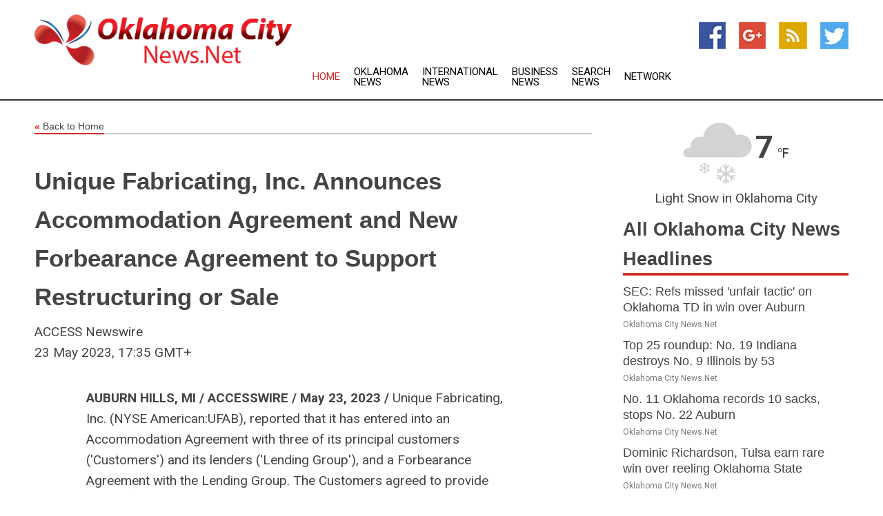

--- FILE ---
content_type: text/html; charset=utf-8
request_url: https://www.oklahomacitynews.net/news/273839912/unique-fabricating-inc-announces-accommodation-agreement-and-new-forbearance-agreement-to-support-restructuring-or-sale
body_size: 15238
content:
<!doctype html>
<html lang="en">
<head>
    <meta name="Powered By" content="Kreatio Platform" />
  <link rel="canonical" href="https://www.oklahomacitynews.net/news/273839912/unique-fabricating-inc-announces-accommodation-agreement-and-new-forbearance-agreement-to-support-restructuring-or-sale"/>
  <meta charset="utf-8"/>
  <meta http-equiv="X-UA-Compatible" content="IE=edge"/>
  <meta name="viewport" content="width=device-width, initial-scale=1, maximum-scale=1, user-scalable=no"/>
    <title>Unique Fabricating, Inc. Announces Accommodation Agreement and New Forbearance Agreement to Support Restructuring or Sale</title>
  <meta name="title" content="Unique Fabricating, Inc. Announces Accommodation Agreement and New Forbearance Agreement to Support Restructuring or Sale">
  <meta name="description" content="AUBURN HILLS, MI / ACCESSWIRE / May 23, 2023 / Unique Fabricating, Inc. (NYSE American:UFAB), reported that it has entered into an Accommodation Agreement with three..."/>
  <meta name="keywords" content="United States Wire Group, agreement"/>
  <meta name="news_keywords" content="Oklahoma City news, Oklahoma City weather, map of Oklahoma City, Oklahoma City maps, Oklahoma City map, map for Oklahoma City, Oklahoma City tourism, Oklahoma City news, Oklahoma City news papers, Oklahoma City newspapers, newspapers, foreign exchange rates, foreign exchange, forex, markets, Oklahoma City hotels, Oklahoma City accommodation, Oklahoma City motels" />
  <meta name="robots" content="index, follow" />
  <meta name="revisit-after" content="1 Day" />
  <meta property="og:title" content="Unique Fabricating, Inc. Announces Accommodation Agreement and New Forbearance Agreement to Support Restructuring or Sale" />
  <meta property="og:site_name" content="Oklahoma City News" />
  <meta property="og:url" content="https://www.oklahomacitynews.net/news/273839912/unique-fabricating-inc-announces-accommodation-agreement-and-new-forbearance-agreement-to-support-restructuring-or-sale" />
  <meta property="og:description" content="AUBURN HILLS, MI / ACCESSWIRE / May 23, 2023 / Unique Fabricating, Inc. (NYSE American:UFAB), reported that it has entered into an Accommodation Agreement with three..."/>
  <meta property="og:image" content="" />
  <meta property="og:type" content="article" />
  <meta property="og:locale" content="en_US" />
  <meta name="twitter:card" content="summary_large_image" />
  <meta name="twitter:site" content="@Oklahoma City News" />
  <meta name="twitter:title" content="Unique Fabricating, Inc. Announces Accommodation Agreement and New Forbearance Agreement to Support Restructuring or Sale" />
  <meta name="twitter:description" content="AUBURN HILLS, MI / ACCESSWIRE / May 23, 2023 / Unique Fabricating, Inc. (NYSE American:UFAB), reported that it has entered into an Accommodation Agreement with three..."/>
  <meta name="twitter:image" content="" />

  <link rel="shortcut icon" href="https://assets.kreatio.net/web/newsnet/favicons/favicon.ico"/>
  <link rel="stylesheet" type="text/css" href="https://assets.kreatio.net/web/newsnet/css/foundation.min.css">
  <link rel="stylesheet" type="text/css" href="https://assets.kreatio.net/web/newsnet/css/red_style.css">
  <link rel="stylesheet" type="text/css" href="https://cdnjs.cloudflare.com/ajax/libs/font-awesome/4.6.3//css/font-awesome.css">
  <script src="https://assets.kreatio.net/web/newsnet/js/app.js"></script>
  <link rel="stylesheet" href="https://cdnjs.cloudflare.com/ajax/libs/tinymce/6.8.2/skins/ui/oxide/skin.min.css">
  <script async src='https://securepubads.g.doubleclick.net/tag/js/gpt.js'></script>
  <script src='https://www.google.com/recaptcha/api.js'></script>
  <script>window.googletag = window.googletag || {cmd: []};
  googletag.cmd.push(function () {
      googletag.defineSlot('/21806386006/Bigpond_TOP/uaenews.net', [[970, 250], [728, 90], [970, 90]], 'div-gpt-ad-3852326-1')
          .addService(googletag.pubads());
      googletag.defineSlot('/21806386006/Bigpond_TOP/uaenews.net', [[300, 250], [300, 600], [160, 600], [120, 600], [320, 50]], 'div-gpt-ad-3852326-2')
          .addService(googletag.pubads());
      googletag.defineOutOfPageSlot('/21806386006/Bigpond_TOP/uaenews.net', 'div-gpt-ad-3852326-3')
          .addService(googletag.pubads());
      googletag.defineSlot('/21806386006/Bigpond_TOP/uaenews.net', [[1, 1]], 'div-gpt-ad-3852326-4')
          .addService(googletag.pubads());

      googletag.pubads().enableSingleRequest();
      googletag.pubads().collapseEmptyDivs();
      googletag.pubads().setCentering(true);
      googletag.enableServices();
  });</script>
  <script async src="https://paht.tech/c/uaenews.net.js"></script>

  <script type="text/javascript">
      window._mNHandle = window._mNHandle || {};
      window._mNHandle.queue = window._mNHandle.queue || [];
      medianet_versionId = "3121199";
  </script>
    <!-- taboola-->
    <script type="text/javascript">
        window._taboola = window._taboola || [];
        _taboola.push({article: 'auto'});
        !function (e, f, u, i) {
            if (!document.getElementById(i)) {
                e.async = 1;
                e.src = u;
                e.id = i;
                f.parentNode.insertBefore(e, f);
            }
        }(document.createElement('script'),
            document.getElementsByTagName('script')[0],
            '//cdn.taboola.com/libtrc/newsnet-network/loader.js',
            'tb_loader_script');
        if (window.performance && typeof window.performance.mark == 'function') {
            window.performance.mark('tbl_ic');
        }
    </script>
    <!--taboola-->
  <style>
      .tox .tox-statusbar {
          display: none !important;
      }
      .red{
          color: red;
      }
      .text h1,
      .text h2,
      .text h3,
      .text h4,
      .text h5,
      .text h6{
          font-size: 24px !important;
          font-weight: 700 !important;
      }
  </style>
</head>
<body>
<!-- header -->
  <!-- Component :: Main-Header--> 
<div class="row expanded header">
  <div class="large-4 columns logo hide-for-small-only">
    <a href="/"><img src="https://assets.kreatio.net/nn_logos/oklahoma-city-news.png" alt="Oklahoma City News"></a></div>

  <div class="large-6 columns navigation">
    <div class="title-bar show-for-small-only"
         data-responsive-toggle="navigation-menu" data-hide-for="medium">
      <button class="menu-icon" type="button" data-toggle></button>
      <div class="title-bar-title" style="margin: 0 20px;">
        <a href="/"><img width="200px" src="https://assets.kreatio.net/nn_logos/oklahoma-city-news.png"></a>
      </div>
    </div>
    <div class="top-bar" id="navigation-menu">
      <div class="top-bar-left">
        <ul class="dropdown menu" data-dropdown-menu>
          <li class="active"><a href="/">Home</a></li>
            <li>
              <a href="/category/oklahoma-news">Oklahoma
                News</a>
            </li>
            <li>
              <a href="/category/breaking-international-news">International
                News</a>
            </li>
            <li>
              <a href="/category/breaking-business-news">Business
                News</a>
            </li>
          <li><a href="/archive">Search News</a></li>
          <li><a href="http://www.themainstreammedia.com/">Network</a></li>
        </ul>
      </div>
    </div>
  </div>

  <div class="large-2 columns socail_icon hide-for-small-only">
    <ul class="menu float-right">
      <li><a href="http://www.facebook.com/pages/Oklahoma-City-News/146161638769537" target="_blank"><img
        src="https://assets.kreatio.net/web/newsnet/images/facebook.jpg"
        alt="facebook"></a></li>
      <li><a href="https://plus.google.com/" target="_blank"><img
        src="https://assets.kreatio.net/web/newsnet/images/google_pls.jpg"
        alt="google"></a></li>
      <li><a href="https://feeds.oklahomacitynews.net/rss/ade52738bf7d5fc8" target="_blank"><img
        src="https://assets.kreatio.net/web/newsnet/images/rss_feed.jpg"
        alt="rss"></a></li>
      <li><a href="https://twitter.com/okcity_news" target="_blank"><img
        src="https://assets.kreatio.net/web/newsnet/images/twitter.jpg"
        alt="twitter"></a></li>
    </ul>
      <!-- Component :: Header-Date--> 
<div class="remote_component" id = 587f77c1-772e-d205-d833-e133cfdf98e0></div>


  </div>
</div>


<!-- End of header -->

<!-- Ads -->
<div class="row expanded ad_temp">

  <!-- Ad 728x90 (TOP) -->
  <div
    class="large-12 medium-12 columns text-left top_add hide-for-small-only">

    <center>
      <div id='div-gpt-ad-3852326-1'>
        <script>
            googletag.cmd.push(function () {
                googletag.display('div-gpt-ad-3852326-1');
            });
        </script>
      </div>
    </center>

  </div>
  <!-- End of ad -->

</div>
<!-- End of ads -->


  <div class="row expanded content">
  <div class="large-9 medium-8 columns left_content">
    <div class="row expanded breadcrum">
      <div class="large-12 medium-12 columns">
        <h4>
          <span><a href="/"><i>«</i>Back to Home</a></span>
        </h4>
      </div>
    </div>
    <div class="row expanded single_news">
      <div class="large-12 columns">
        <div class="article_image">
        </div>
        <div class="title_text">
          <h2>
            <a href="#">Unique Fabricating, Inc. Announces Accommodation Agreement and New Forbearance Agreement to Support Restructuring or Sale</a>
          </h2>
          <p>ACCESS Newswire
              <br>23 May 2023, 17:35 GMT+
          </p>
        </div>
        <div class="detail_text">
          <div class="text">
              <p><strong>AUBURN HILLS, MI / ACCESSWIRE / May 23, 2023 / </strong>Unique Fabricating, Inc. (NYSE American:UFAB), reported that it has entered into an Accommodation Agreement with three of its principal customers ('Customers') and its lenders ('Lending Group'), and a Forbearance Agreement with the Lending Group. The Customers agreed to provide certain financial and other accommodations to Unique Fabricating and the Lending Group to support on-going operations and a sale or restructuring process by the Company. The Accommodation Agreement will continue through October 31, 2023 unless before that date, among other things, the Company is sold to a qualified buyer, or the Term ends due to the occurrence of an event of default.</p><p>The Accommodation Agreement requires that Unique Fabricating immediately commence a process for the sale of its business to a qualified buyer, in accordance with fixed milestones, which contemplates completion of the sale process by no later than October 31, 2023. The agreement also requires that Unique Fabricating deliver to each Customer and Agent for the Lending Group a restructuring plan within 30 days, appoint a chief restructuring consultant and engage an investment banker.</p><p>The Accommodation Agreement provides during its term for specified price increases to be paid by Customers or, alternatively, funding by Customers through the purchase of a junior tranche of debt to be established under the Company's existing Credit Agreement of up to $15 million in the aggregate. Customers also agreed to limit the exercising of certain rights of set off, recoupment, deduction or defense and not to resource production of component parts to other suppliers during the term. The agreement further requires that, within five business days of its execution, Unique Fabricating will obtain commitments from its seven largest customers not initially participating in the Accommodation Agreement to agree to economic benefits equal to or greater to those arising under the Accommodation Agreement, as well as agreements from the remainder of Unique Fabricating's customers to provide economic benefits to support its business during the term.</p><p>In addition, Unique Fabricating NA, Inc. and Unique-Intasco Canada, Inc. and their parent, Unique Fabricating, Inc. (the 'Company') and their subsidiaries entered into a Forbearance Agreement with respect to the Credit Agreement, as amended, among the Company, certain of its subsidiaries, with the Lending Group. The Lending Group agreed to forbear from exercising its rights to collect payment of the indebtedness until October 31, 2023, subject to earlier termination in certain events including the termination of the Accommodation Agreement. The Forbearance Agreement is conditioned on, among other things, the Customers entering into the Accommodation Agreement and payment to the Lenders by the Company of the principal reduction payment that was due March 31,2023 to the Lending Group in the amount of $1,228,125, interest that is overdue, and attorney and advisor fees of the Lending Group. The Forbearance Agreement provides that during the Forbearance Period, the Agent and Lenders will accept fifty percent of the quarterly amortizing loan payments due on June 30, 2023 and September 30,2023, to be paid in monthly installments. The balance of the quarterly payments are deferred until the earlier of a Forbearance Termination Event, the maturity date of the loans or repayment of the loans.</p><p><strong>About Unique Fabricating, Inc.</strong><br />Unique Fabricating, Inc. (NYSE American:UFAB) engineers and manufactures components for customers in the transportation, appliance, medical, and consumer markets. The Company's solutions are comprised of multi-material foam, rubber, and plastic components and utilized in noise, vibration and harshness ('NVH') management, acoustical management, water and air sealing, decorative and other functional applications. Unique leverages proprietary manufacturing processes, including die cutting, thermoforming, compression molding, fusion molding, and reaction injection molding to manufacture a wide range of products including air management products, heating ventilating and air conditioning ('HVAC'), seals, engine covers, fender stuffers, air ducts, acoustical insulation, door water shields, gas tank pads, light gaskets, topper pads, mirror gaskets, glove box liners, personal protection equipment, and packaging. The Company is headquartered in Auburn Hills, Michigan. For more information, visit <a href="https://pr.report/9-QLMIND">http://www.uniquefab.com</a>.</p><p><strong>Safe Harbor Statement</strong><br />Except for the historical information contained herein, the matters discussed in this news release include forward-looking statements, as defined in the Private Securities Litigation Reform Act of 1995 that are subject to risks and uncertainties. Forward-looking statements relate to future events or to future financial performance and involve known and unknown risks, uncertainties, and other factors that may cause the Company's or the Company's industry's actual results, levels of activity, performance or achievements to be materially different from any future results, levels of activity, performance, or achievements expressed or implied by this press release. Words such as 'may,' 'will,' 'could,' 'would,' 'should,' 'anticipate,' 'predict,' 'potential,' 'continue,' 'expects,' 'intends,' 'plans,' 'projects,' 'believes,' 'estimates,' 'outlook,' and similar expressions are used to identify these forward-looking statements. Such forward-looking statements include statements regarding, among other things, our expectations about net sales, and adjusted diluted earnings per share. All such forward-looking statements are based on management's present expectations and are subject to certain factors, risks and uncertainties that may cause actual results, outcome of events, timing and performance to differ materially from those expressed or implied by such statements. These risks and uncertainties include, but are not limited to, those discussed in our Annual Report on Form 10-K for the year ended December 31, 2021, as filed with the Securities and Exchange Commission and in particular the Section entitled 'Risk Factors', as well as any updates to those risk factors included from time to time in our periodic and current reports filed with the Securities and Exchange Commission. All statements contained in this press release are made as of the date of this press release, and Unique Fabricating does not intend to update this information, unless required by law. Reference to the Company's website above does not constitute incorporation of any of the information thereon into this press release.</p><p><strong>Investor Inquiries:</strong><br />Rob Fink, FNK IR<br />+1 (646) 809-0408<br /><a href="/cdn-cgi/l/email-protection#c4b6aba684a2aaafadb6eaa7aba9"><span class="__cf_email__" data-cfemail="6e1c010c2e080005071c400d0103">[email&#160;protected]</span></a></p><p><strong>SOURCE:</strong> Unique Fabricating, Inc.</p><br /><br />View source version on accesswire.com: <br /><a href='https://www.accesswire.com/756505/Unique-Fabricating-Inc-Announces-Accommodation-Agreement-and-New-Forbearance-Agreement-to-Support-Restructuring-or-Sale'>https://www.accesswire.com/756505/Unique-Fabricating-Inc-Announces-Accommodation-Agreement-and-New-Forbearance-Agreement-to-Support-Restructuring-or-Sale</a><br /><br /></p><p> <figure class="tinymce-insert-asset-center" ><img src="https://www.accesswire.com/img.ashx?id=756505" width="0" height="0"/></figure></p>
            <p></p>
          </div>
        </div>
      </div>
      <div class="large-12 medium-12 columns share_icon">
        <h3>
          <span><a href="#">Share article:</a></span>
        </h3>
        <div class="sharethis-inline-share-buttons"></div>
      </div>
      <div class="large-12 medium-12 columns hide-for-small-only">
        <div class="detail_text">
          <div id="contentad338226"></div>
          <script data-cfasync="false" src="/cdn-cgi/scripts/5c5dd728/cloudflare-static/email-decode.min.js"></script><script type="text/javascript">
              (function (d) {
                  var params =
                      {
                          id: "d5a9be96-e246-4ac5-9d21-4b034439109c",
                          d: "ZGVsaGluZXdzLm5ldA==",
                          wid: "338226",
                          cb: (new Date()).getTime()
                      };

                  var qs = [];
                  for (var key in params) qs.push(key + '=' + encodeURIComponent(params[key]));
                  var s = d.createElement('script');
                  s.type = 'text/javascript';
                  s.async = true;
                  var p = 'https:' == document.location.protocol ? 'https' : 'http';
                  s.src = p + "://api.content-ad.net/Scripts/widget2.aspx?" + qs.join('&');
                  d.getElementById("contentad338226").appendChild(s);
              })(document);
          </script>
        </div>
      </div>
    </div>

    <div class="column row collapse show-for-small-only">
      <div class="large-12 medium-12 columns">

        <div id='div-gpt-ad-3852326-2'>
          <script>
              googletag.cmd.push(function () {
                  googletag.display('div-gpt-ad-3852326-2');
              });
          </script>
        </div>

      </div>
    </div>
    <!-- Ad 600x250 -->
    <div class="row column collapse">
      <div class="large-12 medium-12 columns">

        <div id="318873353">
          <script type="text/javascript">
              try {
                  window._mNHandle.queue.push(function () {
                      window._mNDetails.loadTag("318873353", "600x250", "318873353");
                  });
              } catch (error) {
              }
          </script>
        </div>

      </div>
    </div>
    <!-- End of ad -->
    <!-- Taboola -->
    <div class="row column collapse">
  <div class="large-12 medium-12 columns">

    <div id="taboola-below-article-thumbnails"></div>
    <script type="text/javascript">
        window._taboola = window._taboola || [];
        _taboola.push({
            mode: 'alternating-thumbnails-a',
            container: 'taboola-below-article-thumbnails',
            placement: 'Below Article Thumbnails',
            target_type: 'mix'
        });
    </script>

  </div>
</div>

    <!-- Taboola -->
    <div class="row expanded moreus_news" ng-controller="MoreCtrl">
  <div class="large-12 medium-12 columns">
    <h3><span>More Oklahoma City News</span></h3>
    <a href="/category/oklahoma-city-news" class="access_more">Access More</a>
  </div>
    <div class="large-6 columns">
        <div class="media-object">
          <div class="media-object-section">
            <a href="/news/278591031/sec-refs-missed-unfair-tactic-on-oklahoma-td-in-win-over-auburn">
              <img src="https://image.chitra.live/api/v1/wps/aba516f/1b691b3e-cf71-4459-8e1c-1288c9de8fba/0/MTU5YmE2MTUtZTM-200x200.jpg" width="153px">
            </a>
          </div>
          <div class="media-object-section">
            <h5><a title="" href="/news/278591031/sec-refs-missed-unfair-tactic-on-oklahoma-td-in-win-over-auburn">SEC: Refs missed &#39;unfair tactic&#39; on Oklahoma TD in win over Auburn</a>
</h5>
            <p class="date">Oklahoma City News.Net</p>
          </div>
        </div>
        <div class="media-object">
          <div class="media-object-section">
            <a href="/news/278590934/top-25-roundup-no-19-indiana-destroys-no-9-illinois-by-53">
              <img src="https://image.chitra.live/api/v1/wps/9e0b0a6/a62eb002-80c7-4ca3-84ad-2f76e8b246c7/0/ZmY1ZDk2M2QtNmI-200x200.jpg" width="153px">
            </a>
          </div>
          <div class="media-object-section">
            <h5><a title="" href="/news/278590934/top-25-roundup-no-19-indiana-destroys-no-9-illinois-by-53">Top 25 roundup: No. 19 Indiana destroys No. 9 Illinois by 53</a>
</h5>
            <p class="date">Oklahoma City News.Net</p>
          </div>
        </div>
        <div class="media-object">
          <div class="media-object-section">
            <a href="/news/278590620/no-11-oklahoma-records-10-sacks-stops-no-22-auburn">
              <img src="https://image.chitra.live/api/v1/wps/baefb9b/d2ffe9e3-8401-4d1d-9192-3eafc4fadd39/0/MmU2OTA0YjgtNmQ-200x200.jpg" width="153px">
            </a>
          </div>
          <div class="media-object-section">
            <h5><a title="" href="/news/278590620/no-11-oklahoma-records-10-sacks-stops-no-22-auburn">No. 11 Oklahoma records 10 sacks, stops No. 22 Auburn</a>
</h5>
            <p class="date">Oklahoma City News.Net</p>
          </div>
        </div>
        <div class="media-object">
          <div class="media-object-section">
            <a href="/news/278589112/dominic-richardson-tulsa-earn-rare-win-over-reeling-oklahoma-state">
              <img src="https://image.chitra.live/api/v1/wps/2e56035/3d80201d-7893-4915-b370-32fb9031ddd4/0/NWEyZTVkNWYtN2N-200x200.jpg" width="153px">
            </a>
          </div>
          <div class="media-object-section">
            <h5><a title="" href="/news/278589112/dominic-richardson-tulsa-earn-rare-win-over-reeling-oklahoma-state">Dominic Richardson, Tulsa earn rare win over reeling Oklahoma State</a>
</h5>
            <p class="date">Oklahoma City News.Net</p>
          </div>
        </div>
        <div class="media-object">
          <div class="media-object-section">
            <a href="/news/278583366/carson-beck-john-mateer-new-heisman-favorites">
              <img src="https://image.chitra.live/api/v1/wps/12cec45/7e352992-bd7b-4791-a278-0097e6de4366/0/ZGQ3MzdiZTYtZTR-200x200.jpg" width="153px">
            </a>
          </div>
          <div class="media-object-section">
            <h5><a title="" href="/news/278583366/carson-beck-john-mateer-new-heisman-favorites">Carson Beck, John Mateer new Heisman favorites</a>
</h5>
            <p class="date">Oklahoma City News.Net</p>
          </div>
        </div>
        <div class="media-object">
          <div class="media-object-section">
            <a href="/news/278581661/no-18-georgia-tech-hopes-to-avoid-trap-against-visiting-temple">
              <img src="https://image.chitra.live/api/v1/wps/7399f5c/062f757a-a81e-4c9a-a7a2-caf7e3d054bd/0/ZmQ5ODk0NDMtNzA-200x200.jpg" width="153px">
            </a>
          </div>
          <div class="media-object-section">
            <h5><a title="" href="/news/278581661/no-18-georgia-tech-hopes-to-avoid-trap-against-visiting-temple">No. 18 Georgia Tech hopes to avoid trap against visiting Temple</a>
</h5>
            <p class="date">Oklahoma City News.Net</p>
          </div>
        </div>
        <div class="media-object">
          <div class="media-object-section">
            <a href="/news/278581549/qb-jackson-arnold-leads-no-22-auburn-against-his-former-team-no-11-oklahoma">
              <img src="https://image.chitra.live/api/v1/wps/6686154/020a05ec-f067-4c5d-8e7b-d3924720ac8f/0/NzYxMzNlYjctYzB-200x200.jpg" width="153px">
            </a>
          </div>
          <div class="media-object-section">
            <h5><a title="" href="/news/278581549/qb-jackson-arnold-leads-no-22-auburn-against-his-former-team-no-11-oklahoma">QB Jackson Arnold leads No. 22 Auburn against his former team, No. 11 Oklahoma</a>
</h5>
            <p class="date">Oklahoma City News.Net</p>
          </div>
        </div>
        <div class="media-object">
          <div class="media-object-section">
            <a href="/news/278581283/dabo-swinney-barks-back-at-critics-of-clemson-1-2-start">
              <img src="https://image.chitra.live/api/v1/wps/60aea4f/d00033e5-a3c6-44ee-ba16-afc831ef9c6b/0/Mjg5NGMwZTktYjI-200x200.jpg" width="153px">
            </a>
          </div>
          <div class="media-object-section">
            <h5><a title="" href="/news/278581283/dabo-swinney-barks-back-at-critics-of-clemson-1-2-start">Dabo Swinney barks back at critics of Clemson&#39;s 1-2 start</a>
</h5>
            <p class="date">Oklahoma City News.Net</p>
          </div>
        </div>
        <div class="media-object">
          <div class="media-object-section">
            <a href="/news/278579225/oklahoma-st-enthusiastic-about-moving-past-trouncing-faces-tulsa">
              <img src="https://image.chitra.live/api/v1/wps/ddfff97/c4b8f240-9cb5-499a-a82d-352fea237317/0/NTQ5YjFiMjUtMmQ-200x200.jpg" width="153px">
            </a>
          </div>
          <div class="media-object-section">
            <h5><a title="" href="/news/278579225/oklahoma-st-enthusiastic-about-moving-past-trouncing-faces-tulsa">Oklahoma St. &#39;enthusiastic&#39; about moving past trouncing, faces Tulsa</a>
</h5>
            <p class="date">Oklahoma City News.Net</p>
          </div>
        </div>
        <div class="media-object">
          <div class="media-object-section">
            <a href="/news/278579148/no-21-michigan-out-to-cool-off-nebraska-in-big-ten-opener">
              <img src="https://image.chitra.live/api/v1/wps/63c418a/37fa8423-cc00-4ed9-9af4-53a47c2975ac/0/MTM5MTE3NDctY2I-200x200.jpg" width="153px">
            </a>
          </div>
          <div class="media-object-section">
            <h5><a title="" href="/news/278579148/no-21-michigan-out-to-cool-off-nebraska-in-big-ten-opener">No. 21 Michigan out to cool off Nebraska in Big Ten opener</a>
</h5>
            <p class="date">Oklahoma City News.Net</p>
          </div>
        </div>
        <div class="media-object">
          <div class="media-object-section">
            <a href="/news/278525208/saudi-defense-ministry-signs-partnership-agreement-with-us-national-guard-of-indiana-oklahoma">
              <img src="https://image.chitra.live/api/v1/wps/4053951/06982fe0-9018-4c0c-86f9-9d7484926bef/0/NTY5MTc1ZjktOWM-200x200.jpg" width="153px">
            </a>
          </div>
          <div class="media-object-section">
            <h5><a title="" href="/news/278525208/saudi-defense-ministry-signs-partnership-agreement-with-us-national-guard-of-indiana-oklahoma">Saudi Defense Ministry signs partnership agreement with US National Guard of Indiana, Oklahoma</a>
</h5>
            <p class="date">Oklahoma City News.Net</p>
          </div>
        </div>
    </div>
    <div class="large-6 columns">
        <div class="media-object">
          <div class="media-object-section">
            <a href="/news/278586025/oklahoma-guard-sharpens-drone-warfare-tactics-during-exercise-thunderstruck-20">
              <img src="https://image.chitra.live/api/v1/wps/064797e/c18e8587-7cca-4621-8634-54789d168320/0/MDkwZDA3MTQtZmI-200x200.jpg" width="153px">
            </a>
          </div>
          <div class="media-object-section">
            <h5><a title="" href="/news/278586025/oklahoma-guard-sharpens-drone-warfare-tactics-during-exercise-thunderstruck-20">Oklahoma Guard Sharpens Drone Warfare Tactics During Exercise Thunderstruck 2.0</a>
</h5>
            <p class="date">Oklahoma City News.Net</p>
          </div>
        </div>
        <div class="media-object">
          <div class="media-object-section">
            <a href="/news/278578973/espn-college-football-production-presents-11-ranked-teams-80-showdowns-in-week-4">
              <img src="https://image.chitra.live/api/v1/wps/96b2ed8/8ad79fa0-b38b-479f-9254-6cef84f289f9/0/MTQ4M2M2N2ItNjA-200x200.jpg" width="153px">
            </a>
          </div>
          <div class="media-object-section">
            <h5><a title="" href="/news/278578973/espn-college-football-production-presents-11-ranked-teams-80-showdowns-in-week-4">ESPN&#39;s College Football Production Presents 11 Ranked Teams, 80+ Showdowns in Week 4</a>
</h5>
            <p class="date">Oklahoma City News.Net</p>
          </div>
        </div>
        <div class="media-object">
          <div class="media-object-section">
            <a href="/news/278578505/exercise-thunderstruck-20-tests-oklahoma-guard-unmanned-aerial-system-capabilities">
              <img src="https://image.chitra.live/api/v1/wps/172f5b8/07c4dc5e-31dc-41c6-8f32-c82138aa9800/0/NjZjNWMxODgtZmF-200x200.jpg" width="153px">
            </a>
          </div>
          <div class="media-object-section">
            <h5><a title="" href="/news/278578505/exercise-thunderstruck-20-tests-oklahoma-guard-unmanned-aerial-system-capabilities">Exercise Thunderstruck 2.0 Tests Oklahoma Guard&#39;s Unmanned Aerial System Capabilities</a>
</h5>
            <p class="date">Oklahoma City News.Net</p>
          </div>
        </div>
        <div class="media-object">
          <div class="media-object-section">
            <a href="/news/278581095/rams-sign-cb-tre-brown-to-one-year-deal">
              <img src="https://image.chitra.live/api/v1/wps/100c8b1/3111cc97-657f-42e9-b17e-2d7b034cc6be/0/MDZlOTQxYTUtNDk-200x200.jpg" width="153px">
            </a>
          </div>
          <div class="media-object-section">
            <h5><a title="" href="/news/278581095/rams-sign-cb-tre-brown-to-one-year-deal">Rams sign CB Tre Brown to one-year deal</a>
</h5>
            <p class="date">Oklahoma City News.Net</p>
          </div>
        </div>
        <div class="media-object">
          <div class="media-object-section">
            <a href="/news/278578079/feature-germany-golden-basketball-generation-continues-its-title-hunt">
              <img src="" width="153px">
            </a>
          </div>
          <div class="media-object-section">
            <h5><a title="" href="/news/278578079/feature-germany-golden-basketball-generation-continues-its-title-hunt">Feature: Germany&#39;s golden basketball generation continues its title hunt</a>
</h5>
            <p class="date">Oklahoma City News.Net</p>
          </div>
        </div>
        <div class="media-object">
          <div class="media-object-section">
            <a href="/news/278590950/event-security-lessons-for-law-enforcement-from-charlie-kirk-shooting">
              <img src="https://image.chitra.live/api/v1/wps/39467f2/ff60941f-d395-46b4-bc39-0f48c66f9110/0/spr1758438402998-200x200.jpg" width="153px">
            </a>
          </div>
          <div class="media-object-section">
            <h5><a title="" target="_blank" href="https://www.police1.com/event-security/what-we-can-learn-about-event-security-from-the-charlie-kirk-assassination">Event security lessons for law enforcement from Charlie Kirk shooting</a>
</h5>
            <p class="date">Oklahoma City News.Net</p>
          </div>
        </div>
        <div class="media-object">
          <div class="media-object-section">
            <a href="/news/278590949/truleos-truenough-releases-episode-2-featuring-debbie-garner">
              <img src="https://image.chitra.live/api/v1/wps/3248189/74600641-9468-4e7a-bb82-3e0ea0329c0c/0/spr1758438398324-200x200.jpg" width="153px">
            </a>
          </div>
          <div class="media-object-section">
            <h5><a title="" target="_blank" href="https://www.police1.com/police-products/police-technology/police-software/truleos-truenough-releases-episode-2-featuring-debbie-garner">TRULEOs TruEnough releases episode 2 featuring Debbie Garner</a>
</h5>
            <p class="date">Oklahoma City News.Net</p>
          </div>
        </div>
        <div class="media-object">
          <div class="media-object-section">
            <a href="/news/278590948/cardi-b-lawsuit-verdict-key-civil-case-lessons-for-police-officers">
              <img src="https://image.chitra.live/api/v1/wps/b2b063f/505313ae-18b3-41cd-9b41-849b4d4d003e/0/spr1758438389591-200x200.jpg" width="153px">
            </a>
          </div>
          <div class="media-object-section">
            <h5><a title="" target="_blank" href="https://www.police1.com/investigations/cardi-b-trial-verdict-civil-lawsuit-lessons-law-enforcement-should-know">Cardi B lawsuit verdict- Key civil case lessons for police officers</a>
</h5>
            <p class="date">Oklahoma City News.Net</p>
          </div>
        </div>
        <div class="media-object">
          <div class="media-object-section">
            <a href="/news/278590947/3-officers-killed-in-york-county-shooting-2-wounded-by-suspect-lying-in-wait">
              <img src="https://image.chitra.live/api/v1/wps/adabfeb/d6444839-3138-4ff4-9e32-f5f816e417d5/0/spr1758438384378-200x200.jpg" width="153px">
            </a>
          </div>
          <div class="media-object-section">
            <h5><a title="" target="_blank" href="https://www.police1.com/investigations/3-pa-officers-killed-2-wounded-by-suspect-wearing-camouflage-lying-in-wait">3 officers killed in York County shooting, 2 wounded by suspect lying in wait</a>
</h5>
            <p class="date">Oklahoma City News.Net</p>
          </div>
        </div>
        <div class="media-object">
          <div class="media-object-section">
            <a href="/news/278590946/fla-double-murder-suspect-nabbed-by-off-duty-deputy-after-shootout">
              <img src="https://image.chitra.live/api/v1/wps/ab38bf8/e06892c2-139d-4e3d-96fa-2f1429e5bf98/0/spr1758438378839-200x200.jpg" width="153px">
            </a>
          </div>
          <div class="media-object-section">
            <h5><a title="" target="_blank" href="https://www.police1.com/arrests-sentencing/fla-double-murder-suspect-nabbed-by-off-duty-deputy-after-shootout">Fla. double murder suspect nabbed by off-duty deputy after shootout</a>
</h5>
            <p class="date">Oklahoma City News.Net</p>
          </div>
        </div>
    </div>
</div>

    <div class="column row collapse show-for-small-only">
      <div class="large-12 medium-12 columns">

        <div id='div-gpt-ad-3852326-2'>
          <script>
              googletag.cmd.push(function () {
                  googletag.display('div-gpt-ad-3852326-2');
              });
          </script>
        </div>

      </div>
    </div>
    <div class="row expanded">
      <div class="large-12 medium-12 columns">
        <div class="row expanded signupnws">
          <div class="large-6 columns">
            <h2>Sign up for Oklahoma City News</h2>
            <p>a daily newsletter full of things to discuss over
              drinks.and the great thing is that it's on the house!</p>
          </div>
          <div class="large-6 columns">
            <form
              action="https://subscription.themainstreammedia.com/?p=subscribe"
              method="post">
              <input type="text" name="email" placeholder="Your email address"
                     required>
              <button type="submit" class="button">Submit</button>
            </form>
          </div>
        </div>
      </div>
    </div>
    <div class="row expanded single_news">
      <div
        class="large-12 medium-12 columns text-center hide-for-small-only">
        <div class="detail_text"></div>
      </div>
    </div>
  </div>
  <!-- Side bar -->
    <div class="large-3 medium-4 columns right_sidebar">
    <!-- weather -->
      <!-- Component :: Weather-Block--> 
<div class="remote_component" id = 9690c96f-dc4b-9209-9a32-98af0c17491b></div>


    <!-- End of weather -->

    <!-- All headlines -->
    <div class="row column headline">
  <div class="large-12 medium-12 columns">
    <h3>
      <span><a href="/category/oklahoma-city-news">All Oklahoma City News Headlines</a></span>
    </h3>
    <div class="outer_head">
        <div class="single_head">
          <h6>
            <a title="" href="/news/278591031/sec-refs-missed-unfair-tactic-on-oklahoma-td-in-win-over-auburn">SEC: Refs missed &#39;unfair tactic&#39; on Oklahoma TD in win over Auburn</a>

          </h6>
          <p class="date">Oklahoma City News.Net</p>
        </div>
        <div class="single_head">
          <h6>
            <a title="" href="/news/278590934/top-25-roundup-no-19-indiana-destroys-no-9-illinois-by-53">Top 25 roundup: No. 19 Indiana destroys No. 9 Illinois by 53</a>

          </h6>
          <p class="date">Oklahoma City News.Net</p>
        </div>
        <div class="single_head">
          <h6>
            <a title="" href="/news/278590620/no-11-oklahoma-records-10-sacks-stops-no-22-auburn">No. 11 Oklahoma records 10 sacks, stops No. 22 Auburn</a>

          </h6>
          <p class="date">Oklahoma City News.Net</p>
        </div>
        <div class="single_head">
          <h6>
            <a title="" href="/news/278589112/dominic-richardson-tulsa-earn-rare-win-over-reeling-oklahoma-state">Dominic Richardson, Tulsa earn rare win over reeling Oklahoma State</a>

          </h6>
          <p class="date">Oklahoma City News.Net</p>
        </div>
        <div class="single_head">
          <h6>
            <a title="" href="/news/278583366/carson-beck-john-mateer-new-heisman-favorites">Carson Beck, John Mateer new Heisman favorites</a>

          </h6>
          <p class="date">Oklahoma City News.Net</p>
        </div>
        <div class="single_head">
          <h6>
            <a title="" href="/news/278581661/no-18-georgia-tech-hopes-to-avoid-trap-against-visiting-temple">No. 18 Georgia Tech hopes to avoid trap against visiting Temple</a>

          </h6>
          <p class="date">Oklahoma City News.Net</p>
        </div>
        <div class="single_head">
          <h6>
            <a title="" href="/news/278581549/qb-jackson-arnold-leads-no-22-auburn-against-his-former-team-no-11-oklahoma">QB Jackson Arnold leads No. 22 Auburn against his former team, No. 11 Oklahoma</a>

          </h6>
          <p class="date">Oklahoma City News.Net</p>
        </div>
        <div class="single_head">
          <h6>
            <a title="" href="/news/278581283/dabo-swinney-barks-back-at-critics-of-clemson-1-2-start">Dabo Swinney barks back at critics of Clemson&#39;s 1-2 start</a>

          </h6>
          <p class="date">Oklahoma City News.Net</p>
        </div>
        <div class="single_head">
          <h6>
            <a title="" href="/news/278579225/oklahoma-st-enthusiastic-about-moving-past-trouncing-faces-tulsa">Oklahoma St. &#39;enthusiastic&#39; about moving past trouncing, faces Tulsa</a>

          </h6>
          <p class="date">Oklahoma City News.Net</p>
        </div>
        <div class="single_head">
          <h6>
            <a title="" href="/news/278579148/no-21-michigan-out-to-cool-off-nebraska-in-big-ten-opener">No. 21 Michigan out to cool off Nebraska in Big Ten opener</a>

          </h6>
          <p class="date">Oklahoma City News.Net</p>
        </div>
        <div class="single_head">
          <h6>
            <a title="" href="/news/278525208/saudi-defense-ministry-signs-partnership-agreement-with-us-national-guard-of-indiana-oklahoma">Saudi Defense Ministry signs partnership agreement with US National Guard of Indiana, Oklahoma</a>

          </h6>
          <p class="date">Oklahoma City News.Net</p>
        </div>
        <div class="single_head">
          <h6>
            <a title="" href="/news/278586025/oklahoma-guard-sharpens-drone-warfare-tactics-during-exercise-thunderstruck-20">Oklahoma Guard Sharpens Drone Warfare Tactics During Exercise Thunderstruck 2.0</a>

          </h6>
          <p class="date">Oklahoma City News.Net</p>
        </div>
        <div class="single_head">
          <h6>
            <a title="" href="/news/278578973/espn-college-football-production-presents-11-ranked-teams-80-showdowns-in-week-4">ESPN&#39;s College Football Production Presents 11 Ranked Teams, 80+ Showdowns in Week 4</a>

          </h6>
          <p class="date">Oklahoma City News.Net</p>
        </div>
        <div class="single_head">
          <h6>
            <a title="" href="/news/278578505/exercise-thunderstruck-20-tests-oklahoma-guard-unmanned-aerial-system-capabilities">Exercise Thunderstruck 2.0 Tests Oklahoma Guard&#39;s Unmanned Aerial System Capabilities</a>

          </h6>
          <p class="date">Oklahoma City News.Net</p>
        </div>
        <div class="single_head">
          <h6>
            <a title="" href="/news/278581095/rams-sign-cb-tre-brown-to-one-year-deal">Rams sign CB Tre Brown to one-year deal</a>

          </h6>
          <p class="date">Oklahoma City News.Net</p>
        </div>
        <div class="single_head">
          <h6>
            <a title="" href="/news/278578079/feature-germany-golden-basketball-generation-continues-its-title-hunt">Feature: Germany&#39;s golden basketball generation continues its title hunt</a>

          </h6>
          <p class="date">Oklahoma City News.Net</p>
        </div>
        <div class="single_head">
          <h6>
            <a title="" target="_blank" href="https://www.police1.com/event-security/what-we-can-learn-about-event-security-from-the-charlie-kirk-assassination">Event security lessons for law enforcement from Charlie Kirk shooting</a>

          </h6>
          <p class="date">Oklahoma City News.Net</p>
        </div>
        <div class="single_head">
          <h6>
            <a title="" target="_blank" href="https://www.police1.com/police-products/police-technology/police-software/truleos-truenough-releases-episode-2-featuring-debbie-garner">TRULEOs TruEnough releases episode 2 featuring Debbie Garner</a>

          </h6>
          <p class="date">Oklahoma City News.Net</p>
        </div>
        <div class="single_head">
          <h6>
            <a title="" target="_blank" href="https://www.police1.com/investigations/cardi-b-trial-verdict-civil-lawsuit-lessons-law-enforcement-should-know">Cardi B lawsuit verdict- Key civil case lessons for police officers</a>

          </h6>
          <p class="date">Oklahoma City News.Net</p>
        </div>
        <div class="single_head">
          <h6>
            <a title="" target="_blank" href="https://www.police1.com/investigations/3-pa-officers-killed-2-wounded-by-suspect-wearing-camouflage-lying-in-wait">3 officers killed in York County shooting, 2 wounded by suspect lying in wait</a>

          </h6>
          <p class="date">Oklahoma City News.Net</p>
        </div>
        <div class="single_head">
          <h6>
            <a title="" target="_blank" href="https://www.police1.com/arrests-sentencing/fla-double-murder-suspect-nabbed-by-off-duty-deputy-after-shootout">Fla. double murder suspect nabbed by off-duty deputy after shootout</a>

          </h6>
          <p class="date">Oklahoma City News.Net</p>
        </div>
        <div class="single_head">
          <h6>
            <a title="" target="_blank" href="https://www.mediapost.com/publications/article/409268/ny-court-to-weigh-in-on-law-requiring-platforms-to.html">NY Court To Weigh In On Law Requiring Platforms To Disclose Hate Speech Policies 09-22-2025</a>

          </h6>
          <p class="date">Oklahoma City News.Net</p>
        </div>
        <div class="single_head">
          <h6>
            <a title="" target="_blank" href="https://iharare.com/former-ccc-mp-obert-manduna-granted-bail-in-high-court-fraud-case/">Obert Manduna Granted Bail In High Court Fraud Case</a>

          </h6>
          <p class="date">Oklahoma City News.Net</p>
        </div>
        <div class="single_head">
          <h6>
            <a title="" target="_blank" href="https://www.bbc.com/news/articles/c4g9006l6z6o?at_medium=RSS&amp;at_campaign=rss">Britishness and free speech - why we travelled 200 miles to Robinson&#39;s London rally</a>

          </h6>
          <p class="date">Oklahoma City News.Net</p>
        </div>
        <div class="single_head">
          <h6>
            <a title="" target="_blank" href="https://www.bbc.com/news/videos/c39rdpm12reo?at_medium=RSS&amp;at_campaign=rss">Take That Circus Tour- Megafans speak to BBC ahead of performance</a>

          </h6>
          <p class="date">Oklahoma City News.Net</p>
        </div>
        <div class="single_head">
          <h6>
            <a title="" target="_blank" href="https://www.bbc.com/news/articles/cdx22zzv9qzo?at_medium=RSS&amp;at_campaign=rss">M48 Severn Bridge closed due to strong winds</a>

          </h6>
          <p class="date">Oklahoma City News.Net</p>
        </div>
        <div class="single_head">
          <h6>
            <a title="" target="_blank" href="https://www.bbc.com/sport/athletics/articles/c3rv4rerwjpo?at_medium=RSS&amp;at_campaign=rss">Katarina Johnson-Thompson shares world heptathlon bronze in dramatic conclusion</a>

          </h6>
          <p class="date">Oklahoma City News.Net</p>
        </div>
        <div class="single_head">
          <h6>
            <a title="" target="_blank" href="https://www.bbc.com/news/articles/cdx20xenzgqo?at_medium=RSS&amp;at_campaign=rss">More than 1,000 people cross the English Channel in one day</a>

          </h6>
          <p class="date">Oklahoma City News.Net</p>
        </div>
        <div class="single_head">
          <h6>
            <a title="" target="_blank" href="https://www.bbc.com/news/articles/cd63n1wv8nlo?at_medium=RSS&amp;at_campaign=rss">Dame Prue&#39;s parachute dress and Romeo Beckham&#39;s runway debut - London Fashion week</a>

          </h6>
          <p class="date">Oklahoma City News.Net</p>
        </div>
        <div class="single_head">
          <h6>
            <a title="" target="_blank" href="https://www.bbc.com/news/articles/cqxze81qng9o?at_medium=RSS&amp;at_campaign=rss">Families chucking 90 of food per month in the bin, charity says</a>

          </h6>
          <p class="date">Oklahoma City News.Net</p>
        </div>
        <div class="single_head">
          <h6>
            <a title="" target="_blank" href="https://www.bbc.com/news/articles/cd9yjzd757eo?at_medium=RSS&amp;at_campaign=rss">Queen Elizabeth statue will show &#39;grandeur and dignity,&#39; sculptor says</a>

          </h6>
          <p class="date">Oklahoma City News.Net</p>
        </div>
        <div class="single_head">
          <h6>
            <a title="" target="_blank" href="https://www.bbc.com/news/articles/cqjeel8y7xzo?at_medium=RSS&amp;at_campaign=rss">Man, 33, fell from Virgin hot air balloon near Billingshurst</a>

          </h6>
          <p class="date">Oklahoma City News.Net</p>
        </div>
        <div class="single_head">
          <h6>
            <a title="" target="_blank" href="https://www.bbc.com/sport/rugby-union/articles/cx20p2kx9r6o?at_medium=RSS&amp;at_campaign=rss">England 35-17 France- Red Roses reach World Cup final</a>

          </h6>
          <p class="date">Oklahoma City News.Net</p>
        </div>
        <div class="single_head">
          <h6>
            <a title="" target="_blank" href="https://www.bbc.com/news/articles/cjd11n14zz1o?at_medium=RSS&amp;at_campaign=rss">Farron drapes himself in flag as Lib Dems seek to reclaim patriotism</a>

          </h6>
          <p class="date">Oklahoma City News.Net</p>
        </div>
        <div class="single_head">
          <h6>
            <a title="" target="_blank" href="https://www.bbc.com/news/articles/cp8wwe2xj9do?at_medium=RSS&amp;at_campaign=rss">Gavin and Stacey&#39;s Joanna Page says she was groped by TV host</a>

          </h6>
          <p class="date">Oklahoma City News.Net</p>
        </div>
        <div class="single_head">
          <h6>
            <a title="" target="_blank" href="https://www.bbc.com/news/articles/ckg6dd8207ro?at_medium=RSS&amp;at_campaign=rss">Lib Dems want to use wartime powers to clear asylum backlog</a>

          </h6>
          <p class="date">Oklahoma City News.Net</p>
        </div>
        <div class="single_head">
          <h6>
            <a title="" target="_blank" href="https://www.bbc.com/news/articles/c3e7ny8n44jo?at_medium=RSS&amp;at_campaign=rss">Ed Davey loves clowning around, but is it time the Lib Dems get serious&amp;quest;</a>

          </h6>
          <p class="date">Oklahoma City News.Net</p>
        </div>
        <div class="single_head">
          <h6>
            <a title="" target="_blank" href="https://www.bbc.com/news/articles/ceq2rz75xypo?at_medium=RSS&amp;at_campaign=rss">David Gandy- &#39;Female models were rightly paid more than us. I wanted to even things up&#39;</a>

          </h6>
          <p class="date">Oklahoma City News.Net</p>
        </div>
        <div class="single_head">
          <h6>
            <a title="" target="_blank" href="https://www.bbc.com/news/articles/c4g58y8m5dxo?at_medium=RSS&amp;at_campaign=rss">Blue lobsters in Devon and Cornwall waters rising, say scientists</a>

          </h6>
          <p class="date">Oklahoma City News.Net</p>
        </div>
        <div class="single_head">
          <h6>
            <a title="" target="_blank" href="https://www.bbc.com/news/articles/c784z15x5v7o?at_medium=RSS&amp;at_campaign=rss">Council contractor threatened after removing flags in Stenhousemuir</a>

          </h6>
          <p class="date">Oklahoma City News.Net</p>
        </div>
        <div class="single_head">
          <h6>
            <a title="" target="_blank" href="https://www.bbc.com/news/articles/c74912wlen5o?at_medium=RSS&amp;at_campaign=rss">Thousands rally in Birmingham to support striking bin workers</a>

          </h6>
          <p class="date">Oklahoma City News.Net</p>
        </div>
        <div class="single_head">
          <h6>
            <a title="" target="_blank" href="https://www.bbc.com/news/articles/cx2n9709g0go?at_medium=RSS&amp;at_campaign=rss">I was the poster boy for Tourette&#39;s and swore in front of the Queen</a>

          </h6>
          <p class="date">Oklahoma City News.Net</p>
        </div>
        <div class="single_head">
          <h6>
            <a title="" target="_blank" href="https://www.bbc.com/news/articles/c20zz625g6zo?at_medium=RSS&amp;at_campaign=rss">Couple who died in A9 car and van crash at Slochd named</a>

          </h6>
          <p class="date">Oklahoma City News.Net</p>
        </div>
        <div class="single_head">
          <h6>
            <a title="" target="_blank" href="https://www.bbc.com/news/articles/cn4l3elkzwjo?at_medium=RSS&amp;at_campaign=rss">Zarah Sultana accuses Jeremy Corbyn of &#39;baseless&#39; character attacks</a>

          </h6>
          <p class="date">Oklahoma City News.Net</p>
        </div>
        <div class="single_head">
          <h6>
            <a title="" target="_blank" href="https://www.bbc.com/news/articles/c3drpgv33pxo?at_medium=RSS&amp;at_campaign=rss">Heathrow cyber-attack- Day of delays after airport check-in system hit</a>

          </h6>
          <p class="date">Oklahoma City News.Net</p>
        </div>
        <div class="single_head">
          <h6>
            <a title="" target="_blank" href="https://www.bbc.com/news/articles/cly6ve2dg66o?at_medium=RSS&amp;at_campaign=rss">British couple held by Taliban arrive in UK after release</a>

          </h6>
          <p class="date">Oklahoma City News.Net</p>
        </div>
        <div class="single_head">
          <h6>
            <a title="" target="_blank" href="https://www.express.co.uk/news/politics/2110915/shabana-mahmood-radical-policy">Shabana Mahmood&#39;s patience has snapped  now she must be radical</a>

          </h6>
          <p class="date">Oklahoma City News.Net</p>
        </div>
        <div class="single_head">
          <h6>
            <a title="" target="_blank" href="https://www.express.co.uk/news/politics/2111101/labour-asleep-wheel-debt-crisis">Labour asleep at the wheel as debt crisis spirals</a>

          </h6>
          <p class="date">Oklahoma City News.Net</p>
        </div>
        <div class="single_head">
          <h6>
            <a title="" target="_blank" href="https://www.express.co.uk/news/royal/2110885/prince-andrew-ass-fergie">Prince Andrew is an ass  he and Fergie should keep their heads down - Royal</a>

          </h6>
          <p class="date">Oklahoma City News.Net</p>
        </div>
        <div class="single_head">
          <h6>
            <a title="" target="_blank" href="https://www.express.co.uk/news/politics/2110848/keir-starmer-trump-feeling">While Keir Starmer wittered in front of Trump, there&#39;s 1 thing I couldn&#39;t help feeling</a>

          </h6>
          <p class="date">Oklahoma City News.Net</p>
        </div>
    </div>
  </div>
</div>



    <!-- Ad 300x600 (A) -->
    <div class="row column ad_600">
      <div class="large-12 medium-12 columns hide-for-small-only">

        <script id="mNCC" language="javascript">
            medianet_width = "300";
            medianet_height = "600";
            medianet_crid = "393315316";
            medianet_versionId = "3111299";
        </script>
        <script src="//contextual.media.net/nmedianet.js?cid=8CUG1R34Q"></script>

      </div>
    </div>
    <!-- End of ad -->

    <!-- Related News -->
    <div class=" row column business_news">
  <div class="large-12 medium-12 columns">
    <h3>
      <span>Oklahoma News</span>
    </h3>
      <div class="media-object">
        <div class="media-object-section">
          <a href="/news/278591031/sec-refs-missed-unfair-tactic-on-oklahoma-td-in-win-over-auburn"><img width="153px" src="https://image.chitra.live/api/v1/wps/aba516f/1b691b3e-cf71-4459-8e1c-1288c9de8fba/0/MTU5YmE2MTUtZTM-200x200.jpg" alt="SEC: Refs missed &#39;unfair tactic&#39; on Oklahoma TD in win over Auburn"/></a>
        </div>
        <div class="media-object-section">
          <h6>
            <a title="" href="/news/278591031/sec-refs-missed-unfair-tactic-on-oklahoma-td-in-win-over-auburn">SEC: Refs missed &#39;unfair tactic&#39; on Oklahoma TD in win over Auburn</a>

          </h6>
          <p class="date">Oklahoma City News.Net</p>
        </div>
      </div>
      <div class="media-object">
        <div class="media-object-section">
          <a href="/news/278590934/top-25-roundup-no-19-indiana-destroys-no-9-illinois-by-53"><img width="153px" src="https://image.chitra.live/api/v1/wps/9e0b0a6/a62eb002-80c7-4ca3-84ad-2f76e8b246c7/0/ZmY1ZDk2M2QtNmI-200x200.jpg" alt="Top 25 roundup: No. 19 Indiana destroys No. 9 Illinois by 53"/></a>
        </div>
        <div class="media-object-section">
          <h6>
            <a title="" href="/news/278590934/top-25-roundup-no-19-indiana-destroys-no-9-illinois-by-53">Top 25 roundup: No. 19 Indiana destroys No. 9 Illinois by 53</a>

          </h6>
          <p class="date">Oklahoma City News.Net</p>
        </div>
      </div>
      <div class="media-object">
        <div class="media-object-section">
          <a href="/news/278590620/no-11-oklahoma-records-10-sacks-stops-no-22-auburn"><img width="153px" src="https://image.chitra.live/api/v1/wps/baefb9b/d2ffe9e3-8401-4d1d-9192-3eafc4fadd39/0/MmU2OTA0YjgtNmQ-200x200.jpg" alt="No. 11 Oklahoma records 10 sacks, stops No. 22 Auburn"/></a>
        </div>
        <div class="media-object-section">
          <h6>
            <a title="" href="/news/278590620/no-11-oklahoma-records-10-sacks-stops-no-22-auburn">No. 11 Oklahoma records 10 sacks, stops No. 22 Auburn</a>

          </h6>
          <p class="date">Oklahoma City News.Net</p>
        </div>
      </div>
      <div class="media-object">
        <div class="media-object-section">
          <a href="/news/278589112/dominic-richardson-tulsa-earn-rare-win-over-reeling-oklahoma-state"><img width="153px" src="https://image.chitra.live/api/v1/wps/2e56035/3d80201d-7893-4915-b370-32fb9031ddd4/0/NWEyZTVkNWYtN2N-200x200.jpg" alt="Dominic Richardson, Tulsa earn rare win over reeling Oklahoma State"/></a>
        </div>
        <div class="media-object-section">
          <h6>
            <a title="" href="/news/278589112/dominic-richardson-tulsa-earn-rare-win-over-reeling-oklahoma-state">Dominic Richardson, Tulsa earn rare win over reeling Oklahoma State</a>

          </h6>
          <p class="date">Oklahoma City News.Net</p>
        </div>
      </div>
      <div class="media-object">
        <div class="media-object-section">
          <a href="/news/278583366/carson-beck-john-mateer-new-heisman-favorites"><img width="153px" src="https://image.chitra.live/api/v1/wps/12cec45/7e352992-bd7b-4791-a278-0097e6de4366/0/ZGQ3MzdiZTYtZTR-200x200.jpg" alt="Carson Beck, John Mateer new Heisman favorites"/></a>
        </div>
        <div class="media-object-section">
          <h6>
            <a title="" href="/news/278583366/carson-beck-john-mateer-new-heisman-favorites">Carson Beck, John Mateer new Heisman favorites</a>

          </h6>
          <p class="date">Oklahoma City News.Net</p>
        </div>
      </div>
      <div class="media-object">
        <div class="media-object-section">
          <a href="/news/278581661/no-18-georgia-tech-hopes-to-avoid-trap-against-visiting-temple"><img width="153px" src="https://image.chitra.live/api/v1/wps/7399f5c/062f757a-a81e-4c9a-a7a2-caf7e3d054bd/0/ZmQ5ODk0NDMtNzA-200x200.jpg" alt="No. 18 Georgia Tech hopes to avoid trap against visiting Temple"/></a>
        </div>
        <div class="media-object-section">
          <h6>
            <a title="" href="/news/278581661/no-18-georgia-tech-hopes-to-avoid-trap-against-visiting-temple">No. 18 Georgia Tech hopes to avoid trap against visiting Temple</a>

          </h6>
          <p class="date">Oklahoma City News.Net</p>
        </div>
      </div>
    <div class="access_btn">
      <a href="/category/oklahoma-news"
         class="access_more">Access More</a>
    </div>
  </div>
</div>

    <!-- End of Related News -->

    <!-- News Releases  -->
    <div class="row column news_releases">
  <div class="large-12 medium-12 columns">
    <div class="inner">
      <h3>News Releases</h3>
      <p>
        <span >Oklahoma City News</span>.Net's News Release Publishing
        Service provides a medium for circulating your organization's
        news.
      </p>
      <form action="/news-releases" method="get">
        <button
          style="margin-left: 10px; font-size: 19px; font-family: Roboto, sans-serif;"
          href="/news-releases" type="submit" class="alert button">
          Click For Details</button>
      </form>
    </div>
  </div>
</div>

    <!-- End of News Releases  -->

    <div class=" row column business_news">
  <div class="large-12 medium-12 columns">
    <h3>
      <span>International News</span>
    </h3>
      <div class="media-object">
        <div class="media-object-section">
          <a href="Netanyahu infers Qatar behind rumors of Israeli involvement in Kirk death"><img width="153px" src="https://image.chitra.live/api/v1/wps/1e574cd/3edc17b2-d0fd-4bf8-9fd1-4c296dcb8312/1/Netanyahu-PMO-GPO-200x200.jpg" alt="Israel denies having any part in Charlie Kirk murder"/></a>
        </div>
        <div class="media-object-section">
          <h6>
            <a title="" href="/news/278589699/israel-denies-having-any-part-in-charlie-kirk-murder">Israel denies having any part in Charlie Kirk murder</a>

          </h6>
          <p class="date">Oklahoma City News.Net</p>
        </div>
      </div>
      <div class="media-object">
        <div class="media-object-section">
          <a href="China-Australia relations tested by Aussie-U.S. alliance "><img width="153px" src="https://image.chitra.live/api/v1/wps/677fbd0/744a589d-911b-4e1a-bd45-dfa97095a748/1/Albanese-Xi-China-X-200x200.jpeg" alt="U.S.-China rivalry leaves Australia stuck in the middle "/></a>
        </div>
        <div class="media-object-section">
          <h6>
            <a title="" href="/news/278588145/u-s-china-rivalry-leaves-australia-stuck-in-the-middle">U.S.-China rivalry leaves Australia stuck in the middle </a>

          </h6>
          <p class="date">Oklahoma City News.Net</p>
        </div>
      </div>
      <div class="media-object">
        <div class="media-object-section">
          <a href="China declares nature reserve at disputed shoal in South China Sea"><img width="153px" src="https://image.chitra.live/api/v1/wps/88f620f/663d9a1e-4256-4a5a-b43f-412e2c57b8f3/1/8-Coral-reefs-200x200.jpg" alt="New marine reserve adds tension to Philippines-China standoff"/></a>
        </div>
        <div class="media-object-section">
          <h6>
            <a title="" href="/news/278586795/new-marine-reserve-adds-tension-to-philippines-china-standoff">New marine reserve adds tension to Philippines-China standoff</a>

          </h6>
          <p class="date">Oklahoma City News.Net</p>
        </div>
      </div>
      <div class="media-object">
        <div class="media-object-section">
          <a href="Nationwide strikes disrupt France as workers protest budget cuts"><img width="153px" src="https://image.chitra.live/api/v1/wps/0d970bf/452e8847-b670-4dcd-8b0a-927e0dad91fa/1/5-S-bastien-Lecornu-200x200.jpg" alt="France faces major protests amid anger over spending plans"/></a>
        </div>
        <div class="media-object-section">
          <h6>
            <a title="" href="/news/278586765/france-faces-major-protests-amid-anger-over-spending-plans">France faces major protests amid anger over spending plans</a>

          </h6>
          <p class="date">Oklahoma City News.Net</p>
        </div>
      </div>
      <div class="media-object">
        <div class="media-object-section">
          <a href="Saudi Arabia, Pakistan seal mutual defense pact amid regional tensions"><img width="153px" src="https://image.chitra.live/api/v1/wps/c186b4d/9660f4ca-35b9-46a9-b3db-8841f7ff4c60/1/6-Saudi-Crowne-Prince-200x200.jpg" alt="Israel’s strikes on Qatar lead to Saudi Arabia-Pakistan defense deal"/></a>
        </div>
        <div class="media-object-section">
          <h6>
            <a title="" href="/news/278586783/israel-s-strikes-on-qatar-lead-to-saudi-arabia-pakistan-defense-deal">Israel’s strikes on Qatar lead to Saudi Arabia-Pakistan defense deal</a>

          </h6>
          <p class="date">Oklahoma City News.Net</p>
        </div>
      </div>
      <div class="media-object">
        <div class="media-object-section">
          <a href="US wields veto to perpetuate Gaza War at historic UNSC meeting "><img width="153px" src="https://image.chitra.live/api/v1/wps/2cfedc0/9c6bd853-b9ea-4567-b7e2-1c254d39654e/1/US-at-UNSC-19-Sep25-200x200.jpeg" alt="U.S. stands in way of world wanting end to war in Gaza"/></a>
        </div>
        <div class="media-object-section">
          <h6>
            <a title="" href="/news/278587794/u-s-stands-in-way-of-world-wanting-end-to-war-in-gaza">U.S. stands in way of world wanting end to war in Gaza</a>

          </h6>
          <p class="date">Oklahoma City News.Net</p>
        </div>
      </div>
      <div class="media-object">
        <div class="media-object-section">
          <a href="Suspicious package sparks anthrax scare in Dublin"><img width="153px" src="https://image.chitra.live/api/v1/wps/82b5a34/fad90867-d79e-47fc-938f-b1d977576477/2/7-Ireland-anthrax-200x200.jpg" alt="Alert in Dublin after threatening package sent to Iona Institute"/></a>
        </div>
        <div class="media-object-section">
          <h6>
            <a title="" href="/news/278584152/alert-in-dublin-after-threatening-package-sent-to-iona-institute">Alert in Dublin after threatening package sent to Iona Institute</a>

          </h6>
          <p class="date">Oklahoma City News.Net</p>
        </div>
      </div>
      <div class="media-object">
        <div class="media-object-section">
          <a href="Australia clarifies social media ban for under-16s"><img width="153px" src="https://image.chitra.live/api/v1/wps/10121be/95a9984f-bfca-4654-a7d2-d5c39c5070d4/0/Kids-social-media-Video-screenshot-200x200.jpg" alt="Australia issues guidelines ahead of kids social media ban"/></a>
        </div>
        <div class="media-object-section">
          <h6>
            <a title="" href="/news/278584161/australia-issues-guidelines-ahead-of-kids-social-media-ban">Australia issues guidelines ahead of kids social media ban</a>

          </h6>
          <p class="date">Oklahoma City News.Net</p>
        </div>
      </div>
      <div class="media-object">
        <div class="media-object-section">
          <a href="Trump calls Modi on 75th birthday amid trade tensions"><img width="153px" src="https://image.chitra.live/api/v1/wps/db319ab/3c37f120-f621-401c-8a85-864ed50e5ccc/1/6-Trump-Modi-200x200.jpg" alt="Birthday call from Trump to Modi reduces tariff tensions"/></a>
        </div>
        <div class="media-object-section">
          <h6>
            <a title="" href="/news/278584150/birthday-call-from-trump-to-modi-reduces-tariff-tensions">Birthday call from Trump to Modi reduces tariff tensions</a>

          </h6>
          <p class="date">Oklahoma City News.Net</p>
        </div>
      </div>
      <div class="media-object">
        <div class="media-object-section">
          <a href="China, Philippines clash at Scarborough Shoal amid fresh accusations"><img width="153px" src="https://image.chitra.live/api/v1/wps/31cb818/101db50e-ed15-441f-9c60-8e10c7a9cbe8/1/5-Chinese-coast-guard-200x200.jpg" alt="South China Sea dispute flares after coast guard confrontation"/></a>
        </div>
        <div class="media-object-section">
          <h6>
            <a title="" href="/news/278584144/south-china-sea-dispute-flares-after-coast-guard-confrontation">South China Sea dispute flares after coast guard confrontation</a>

          </h6>
          <p class="date">Oklahoma City News.Net</p>
        </div>
      </div>
    <div class="access_btn">
      <a href="/category/breaking-international-news"
         class="access_more">Access More</a>
    </div>
  </div>
</div>

    <!-- Ad 336x280 -->
    <div class="row column ad_250 hide-for-small-only">
      <div class="large-12 medium-12 columns">

        <script id="mNCC" language="javascript">
            medianet_width = "300";
            medianet_height = "250";
            medianet_crid = "975428123";
            medianet_versionId = "3111299";
        </script>
        <script src="//contextual.media.net/nmedianet.js?cid=8CUG1R34Q"></script>

      </div>
    </div>
    <!-- End of ad -->

  </div>

</div>


<!-- footer -->
  <!-- Component :: Footer--> 
<div class="row expanded footer">
  <div class="large-12 medium-12 columns ">
    <div class="row">
      <div class="large-6 medium-12 columns">
        <h6>Oklahoma City News.Net</h6>
        <div class="float-left map_img">
          <a href="/"><img
            src="https://assets.kreatio.net/web/newsnet/images/maps/oklahoma-city-news.png"/>
          </a>
        </div>
      </div>
      <div class="large-3 medium-6 columns footer_sitemap">
        <h6>SITE DATA</h6>
        <ul class="menu vertical">
          <li><a href="/">Home</a></li>
          <li><a href="/about">About Us</a></li>
          <li><a href="/news-releases">News Releases</a></li>
          <li><a href="/contact">Contact Us</a></li>
          <li><a href="/privacy">Privacy Policy</a></li>
          <li><a href="/terms-and-conditions">Terms and Conditions</a></li>
          <li><a href="/archive">Archives</a></li>
          <li><a href="/sitemap">Sitemap</a></li>
        </ul>
      </div>
      <div class="large-3 medium-6 columns footer_icon">
        <h6>CONNECT</h6>
        <ul class="menu vertical">
          <li><a href="http://www.facebook.com/pages/Oklahoma-City-News/146161638769537" target="_blank"><span
            class="social-icon"> <span class="icon icon-facebook">
										<i class="fa fa-thumbs-up" aria-hidden="true"></i>
								</span>
							</span>Facebook</a></li>
          <li><a href="https://twitter.com/okcity_news" target="_blank"><span
            class="social-icon"> <span class="icon icon-facebook">
										<i class="fa fa-twitter" aria-hidden="true"> </i>
								</span>
							</span>Twitter</a></li>
          <li><a href="https://plus.google.com/" target="_blank"><span
            class="social-icon"> <span class="icon icon-facebook">
										<i class="fa fa-google-plus" aria-hidden="true"></i>
								</span>
							</span>Google+</a></li>
          <li><a href="https://feeds.oklahomacitynews.net/rss/ade52738bf7d5fc8" target="_blank"><span
            class="social-icon"> <span class="icon icon-facebook">
										<i class="fa fa-rss" aria-hidden="true"></i>
								</span>
							</span>RSS</a></li>
          <li><a href="/contact"><span class="social-icon">
									<span class="icon icon-facebook"> <i
                    class="fa fa-envelope" aria-hidden="true"></i></span>
          </span>Contact Us</a></li>
        </ul>
      </div>
    </div>
  </div>
</div>
<div class="row expanded footer_bottom">
  <p>&copy; Copyright 1999-2025 Oklahoma City News.Net -
    <a target="_blank" href="http://www.themainstreammedia.com\">Mainstream Media Ltd</a>.
    All rights reserved.</p>
</div>


<!-- End of footer -->
<!-- twitter -->
<script>!function (d, s, id) {
    var js, fjs = d.getElementsByTagName(s)[0], p = /^http:/.test(d.location) ? 'http' : 'https';
    if (!d.getElementById(id)) {
        js = d.createElement(s);
        js.id = id;
        js.src = p + "://platform.twitter.com/widgets.js";
        fjs.parentNode.insertBefore(js, fjs);
    }
}(document, "script", "twitter-wjs");</script>
<!-- App Script -->
<script
  src="https://assets.kreatio.net/web/newsnet/js/vendor/jquery.js"></script>
<script
  src="https://assets.kreatio.net/web/newsnet/js/vendor/foundation.min.js"></script>
<script> window.onload = foundationCall(); </script>
<div id='div-gpt-ad-3852326-3'>
  <script>
      googletag.cmd.push(function () {
          googletag.display('div-gpt-ad-3852326-3');
      });
  </script>
</div>

<div id='div-gpt-ad-3852326-4'>
  <script>
      googletag.cmd.push(function () {
          googletag.display('div-gpt-ad-3852326-4');
      });
  </script>
</div>
  <!--Taboola-->
  <script type="text/javascript">
      window._taboola = window._taboola || [];
      _taboola.push({flush: true});
  </script>
  <!--Taboola-->
  <script>
      window.onload = foundationCall();
      window.onload = loadOembedVideo();
  </script>
  <script type="text/javascript" src="//platform-api.sharethis.com/js/sharethis.js#property=5a6ff818491c0100113d7616&product=custom-share-buttons"></script>
<script>
    $(document).ready(function () {
        let typingTimer;
        const doneTypingInterval = 300;
        $('#keyword_header_search').on('input', function () {
            clearTimeout(typingTimer);
            const query = $(this).val();
            if (query.length > 2) {
                typingTimer = setTimeout(function () {
                    performSearch(query);
                }, doneTypingInterval);
            } else {
                $('#results').empty();
            }
        });

        function performSearch(query) {
            $.ajax({
                url: '/archive_search',
                type: 'GET',
                data: { query: query },
                beforeSend: function () {
                    $('#results').html('<li class="list-group-item">Loading data...</li>');
                },
                success: function (response) {
                    $('#results').html(response);
                },
                error: function () {
                    $('#results').html('<li class="list-group-item text-danger">An error occurred. Please try again.</li>');
                }
            });
        }
    });
</script>
<script>
    $(document).ready(function () {
        if ($('.remote_component').length > 0) {
            $(".remote_component").each(function () {
                var id = $(this).attr('id');
                var page_id = $(this).attr('data_page_id');
                $.ajax({
                    type: 'get',
                    dataType: 'html',
                    url: '/get_remote_component',
                    data: {id: id, page_id: page_id},
                    beforeSend: function (xhr) {
                        xhr.setRequestHeader('X-CSRF-Token', $('meta[name="csrf-token"]').attr('content'))
                    },
                    success: function (data) {
                        $('#' + id).html(data)
                    }
                });
            });
        }
    });
</script>
<script>(function(){function c(){var b=a.contentDocument||a.contentWindow.document;if(b){var d=b.createElement('script');d.innerHTML="window.__CF$cv$params={r:'9c31be2c3892a9c0',t:'MTc2OTI4MDkwMw=='};var a=document.createElement('script');a.src='/cdn-cgi/challenge-platform/scripts/jsd/main.js';document.getElementsByTagName('head')[0].appendChild(a);";b.getElementsByTagName('head')[0].appendChild(d)}}if(document.body){var a=document.createElement('iframe');a.height=1;a.width=1;a.style.position='absolute';a.style.top=0;a.style.left=0;a.style.border='none';a.style.visibility='hidden';document.body.appendChild(a);if('loading'!==document.readyState)c();else if(window.addEventListener)document.addEventListener('DOMContentLoaded',c);else{var e=document.onreadystatechange||function(){};document.onreadystatechange=function(b){e(b);'loading'!==document.readyState&&(document.onreadystatechange=e,c())}}}})();</script></body>
</html>


--- FILE ---
content_type: text/html; charset=utf-8
request_url: https://www.google.com/recaptcha/api2/aframe
body_size: -87
content:
<!DOCTYPE HTML><html><head><meta http-equiv="content-type" content="text/html; charset=UTF-8"></head><body><script nonce="QkJbL1lreyUcyAlKfbefBQ">/** Anti-fraud and anti-abuse applications only. See google.com/recaptcha */ try{var clients={'sodar':'https://pagead2.googlesyndication.com/pagead/sodar?'};window.addEventListener("message",function(a){try{if(a.source===window.parent){var b=JSON.parse(a.data);var c=clients[b['id']];if(c){var d=document.createElement('img');d.src=c+b['params']+'&rc='+(localStorage.getItem("rc::a")?sessionStorage.getItem("rc::b"):"");window.document.body.appendChild(d);sessionStorage.setItem("rc::e",parseInt(sessionStorage.getItem("rc::e")||0)+1);localStorage.setItem("rc::h",'1769280914871');}}}catch(b){}});window.parent.postMessage("_grecaptcha_ready", "*");}catch(b){}</script></body></html>